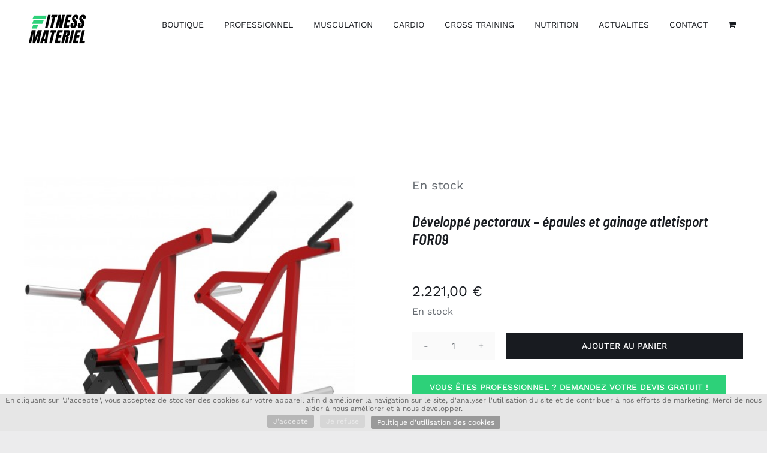

--- FILE ---
content_type: text/css
request_url: https://www.fitnessmateriel.com/wp-content/plugins/cb-rgpd/assets/css/cb-rgpd.css?ver=1675345046
body_size: 948
content:
#cookies_disclaimer{
	position: fixed;
	display: none;
	bottom: 0;
	left: 0;
	right: 0;
	width: 100%;
	z-index: 999999;
	color: #666;
	font-size: 12px;
	background: #e6e6e6;
	padding: 4px 8px;
	text-align: center;
	line-height: normal;
}

#cookies_disclaimer a{ color: #999 }

#cookies_disclaimer .buttons{
	display: flex;
	justify-content: center;
	margin-top: 5px;
}

#cookies_disclaimer a.button{
	display: inline-block;
	padding: 4px 10px;
	margin: 0 2px;
	background: #999;
	color: white;
	font-size: 10px;
	line-height: normal;
	font-weight: normal;
	text-decoration: none;
	border-radius: 3px;
    transition: all 1500ms cubic-bezier(0.075, 0.82, 0.165, 1);
}
#cookies_disclaimer a.button:hover, #cookies_disclaimer a.button:focus{
	background: #303538;
	color: #fff;
}

#cookies_disclaimer a.accept{
	color: white;
}

@media (min-width: 768px) {
	#cookies_disclaimer{
		font-size: 12px;
	}
	
	#cookies_disclaimer a.button{
		font-size: 12px;
		margin: 0 5px;
	}
}

@media (min-width: 992px) {
	#cookies_disclaimer {
		width: auto;
	}
}